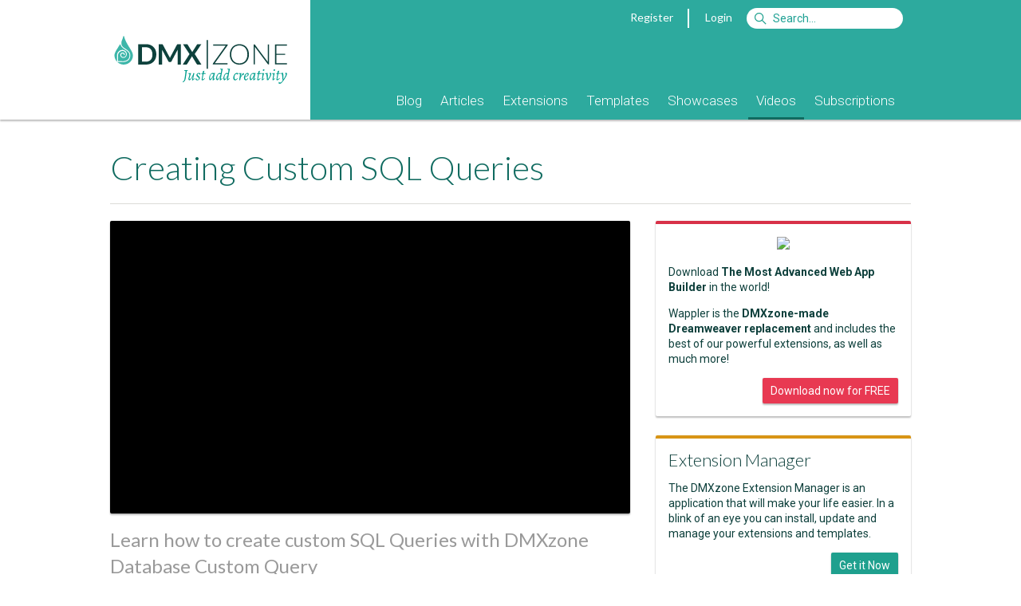

--- FILE ---
content_type: text/html; Charset=utf-8
request_url: https://www.dmxzone.com/go/33437/creating-custom-sql-queries?utm_source=Organize+Your+Trip+Demo+with+Google+Maps+Drawing+Add-on&utm_medium=Sidebar&utm_content=Latest+Videos&utm_campaign=Creating+Custom+SQL+Queries
body_size: 8442
content:
<!DOCTYPE html> <html lang="en"> <head> <meta charset="utf-8"> <base href="https://www.dmxzone.com/"> <link rel="dns-prefetch" href="//js.stripe.com" /> <link rel="dns-prefetch" href="//fonts.googleapis.com" /> <link rel="dns-prefetch" href="//image.providesupport.com" /> <link rel="dns-prefetch" href="//www.google-analytics.com" /> <title>Creating Custom SQL Queries - Videos - DMXzone.COM</title> <meta name="viewport" content="width=device-width, initial-scale=1">    <meta name="keywords" content="Dreamweaver MX, Dreamweaver CS3, Adobe Dreamweaver, DMXzone, CSS, ultradev, flash, dreamweaver mx, fireworks mx, macromedia mx, tutorials, extensions, swf, mxp, mxi, developers, asp, jsp, cf, cold fusion, mac, javascript, .net, aspx, dotnet">   <meta name="description" content="In this tutorial we will show you how to write your own custom SQL queries in Dreamweaver, using the DMXzone Database Custom Query.">  <meta name="robots" content="noodp">   <meta property="og:title" content="Creating Custom SQL Queries">   <meta property="og:type" content="article"> <meta property="og:image" content="https://i3.ytimg.com/vi/h4dBb-XdoMo/mqdefault.jpg">   <meta property="og:url" content="https://www.dmxzone.com/go/33437/creating-custom-sql-queries/">   <meta property="og:description" content="In this tutorial we will show you how to write your own custom SQL queries in Dreamweaver, using the DMXzone Database Custom Query."> <meta property="og:site_name" content="DMXzone">  <meta property="fb:page_id" content="266340160226"> <meta property="fb:admins" content="100000218258462,1342776344">  <link rel="canonical" href="https://www.dmxzone.com/go/33437/creating-custom-sql-queries/"> <link href="/rss/75" rel="alternate" type="application/rss+xml" title="RSS 2.0"> <link href="/feed/75" rel="alternate" type="application/atom+xml" title="Atom 1.0"> <link rel="shortcut icon" type="image/x-icon" href="/favicon.ico"> <link rel="icon" type="image/x-icon" href="/favicon.ico"> <link href='//fonts.googleapis.com/css?family=Alegreya:400italic,700italic,400,700' rel='stylesheet' type='text/css'> <link href='//fonts.googleapis.com/css?family=Roboto:400,400italic,700,700italic,500,500italic,300,300italic' rel='stylesheet' type='text/css'> <link href='//fonts.googleapis.com/css?family=Lato:300,400,700,300italic,400italic,700italic' rel='stylesheet' type='text/css'> <link rel="stylesheet" href="/dmx/widgets/Lightbox/styles/default/style.css" /> <link rel="stylesheet" href="styles/stylesheet.css?20170606">   <link rel="manifest" href="/manifest.json"> <script src="https://cdn.onesignal.com/sdks/OneSignalSDK.js" async></script> <script> var OneSignal = window.OneSignal || []; OneSignal.push(["init", { appId: "861e814c-64ba-423c-a612-1fc4df0e7ef6", autoRegister: false, notifyButton: { enable: true, position: 'bottom-left' } }]); </script> <script src="javascript/jquery-1.11.3.min.js"></script> <script type="text/javascript"> var BASE_URL = '/';  var USER_EMAIL = ''; var STRIPE_USER = ''; var STRIPE_PUBLIC_KEY = 'pk_live_gD6wskEEIuG9Y7AFGjST6dfw';  </script> <script> var _gaq = _gaq || [];  _gaq.push( ['_setAccount', 'UA-1832653-1'], ['_setDomainName', 'www.dmxzone.com'], ['_setCustomVar', 1, 'Login', 'false', 3], ['_setCustomVar', 2, 'Section', 'Videos', 3], ['_setCustomVar', 3, 'DiscountCode', '', 3], ['_setCustomVar', 4, 'CartItems', '0', 3], ['_setCustomVar', 5, 'CartTotal', 'USD 0', 3], ['_trackPageview'] );  </script> <!--Start of Tawk.to Script--> <script type="text/javascript"> var Tawk_API=Tawk_API||{}, Tawk_LoadStart=new Date();  Tawk_API.onLoad = function(){ Tawk_API.setAttributes({  'in-cart': 'Nothing'  }, function(error){}); };  (function(){ var s1=document.createElement("script"),s0=document.getElementsByTagName("script")[0]; s1.async=true; s1.src='https://embed.tawk.to/56dd4e2cba96cf5d2cafc9af/default'; s1.charset='UTF-8'; s1.setAttribute('crossorigin','*'); s0.parentNode.insertBefore(s1,s0); })(); </script> <!--End of Tawk.to Script--> </head>  <body class="page-showdetail"> <div id="fb-root"></div>      <form id="currencyChanger" style="display:none;" method="post"> <input name="currency" value="1"> </form>  <div class="header"> <div class="mobile"> <div class="header"> <div class="header-title"> <a href="javascript:void(0);" onclick="$('.header-popup:not(#header-nav)').hide();" data-toggle="#header-nav"><i class="fa fa-bars"></i></a> <a href="/"><b>DMX</b>|ZONE</a>  <a class="pull-right" href="javascript:void(0);" onclick="$('.header-popup:not(#header-search)').hide();" data-toggle="#header-search"><i class="fa fa-search"></i></a>  <a class="pull-right" href="#" onclick="$.dmxPopup.open('https://www.dmxzone.com/popup/login.asp', { title: 'Login' });"><i class="fa fa-user"></i></a>   </div> <ul id="header-nav" class="header-nav header-popup">   <li><a href="/9">Blog</a> <!--  --> </li>  <li><a href="/2">Articles</a> <!--  <ul>  <li><a href="/2">Manuals</a></li>  <li><a href="/2">Premium Content</a></li>  <li><a href="/2">Reviews</a></li>  <li><a href="/2">FAQs</a></li>  <li><a href="/2">e-Magazines</a></li>  <li><a href="/2">e-Books</a></li>  <li><a href="/2">Books</a></li>  </ul>  --> </li>  <li><a href="/3">Extensions</a> <!--  --> </li>  <li><a href="/66">Templates</a> <!--  --> </li>  <li><a href="/76">Showcases</a> <!--  --> </li>  <li><a href="/75">Videos</a> <!--  --> </li>  <li><a href="/77">Subscriptions</a> <!--  --> </li>  </ul> <form id="header-search" class="header-login header-popup" action="/search.asp" method="get"> <ul> <li> <input type="text" name="searchString" placeholder="Search"> <input type="hidden" name="action" value="Search"> <input type="hidden" name="STypeId" value="75"> </li> <li> <button type="submit" class="btn btn-primary">Search</button> </li> </ul> </form>   <ul id="header-filter" class="header-filter header-popup"> <li> <a href="/75/videos">All Categories</a> </li>  <li> <a class="color-design" href="/75-1080/design"> <span class="badge pull-right">61</span> <span class="cat-icon icon-design"></span> Design </a> </li>  <li> <a class="color-photo-and-video" href="/75-1081/photo-and-video"> <span class="badge pull-right">13</span> <span class="cat-icon icon-photo-and-video"></span> Photo & Video </a> </li>  <li> <a class="color-interactivity" href="/75-1082/interactivity"> <span class="badge pull-right">106</span> <span class="cat-icon icon-interactivity"></span> Interactivity </a> </li>  <li> <a class="color-databases" href="/75-1083/databases"> <span class="badge pull-right">131</span> <span class="cat-icon icon-databases"></span> Databases </a> </li>  <li> <a class="color-file-management" href="/75-1084/file-management"> <span class="badge pull-right">28</span> <span class="cat-icon icon-file-management"></span> File Management </a> </li>  <li> <a class="color-productivity" href="/75-1085/productivity"> <span class="badge pull-right">30</span> <span class="cat-icon icon-productivity"></span> Productivity </a> </li>  </ul>  </div> </div> <div class="container desktop"> <div class="col-1-4"> <a href="/"><div class="logo"></div></a> </div> <div class="col-3-4"> <div class="topnav">   <a href="#" onclick="$.dmxPopup.open('https://www.dmxzone.com/popup/register.asp', { title: 'Register' });">Register</a> <span class="vertical-separator"></span> <a href="#" onclick="$.dmxPopup.open('https://www.dmxzone.com/popup/login.asp', { title: 'Login' });">Login</a>  <form style="display:inline" action="/search.asp"> <input id="siteSearch" name="searchString" type="search" class="search" accesskey="s" placeholder="Search&hellip;"> <input type="hidden" name="STypeId" value="75" id="typeId"/> <input type="hidden" value="Search" name="action"/> </form> </div>  <div class="mainnav"> <ul>    <li class=""> <a href="/9/blog">Blog</a>  </li>    <li class="subnav"> <a href="/2/articles">Articles</a>  <ul>  <li> <a href="/78/manuals">Manuals</a> </li>  <li> <a href="/28/premium-content">Premium Content</a> </li>  <li> <a href="/67/reviews">Reviews</a> </li>  <li> <a href="/7/faqs">FAQs</a> </li>  <li> <a href="/51/e-magazines">e-Magazines</a> </li>  <li> <a href="/33/e-books">e-Books</a> </li>  <li> <a href="/5/books">Books</a> </li>  </ul>  </li>    <li class=""> <a href="/3/extensions">Extensions</a>  </li>    <li class=""> <a href="/66/templates">Templates</a>  </li>    <li class=""> <a href="/76/showcases">Showcases</a>  </li>    <li class=" active"> <a href="/75/videos">Videos</a>  </li>    <li class=""> <a href="/77/subscriptions">Subscriptions</a>  </li>  </ul> </div> </div> </div> </div> <div class="gutter"></div> <div class="main"> <div class="container DMXzone videos"> 

<div id="center">
	
	
	
	<div id="content">

          <h1> Creating Custom SQL Queries   </h1>  <div class="player card" style="padding:0;">  <div data-video-id="h4dBb-XdoMo" data-type="youtube"></div> <div class="player-title">Creating Custom SQL Queries</div> </div>  <h2 class="tagline"> Learn how to create custom SQL Queries with DMXzone Database Custom Query </h2>   <div class="item"> <p>In this tutorial we will show you how to write your own custom SQL queries in Dreamweaver, using the DMXzone Database Custom Query.<br /></p>  </div>      <link rel="stylesheet" href="https://cdn.plyr.io/1.3.6/plyr.css"> <script src="https://cdn.plyr.io/1.3.6/plyr.js"></script> <script> plyr.setup({ controls: ['rewind', 'play', 'current-time', 'duration', 'mute', 'volume', 'fullscreen'], tooltips: true, onSetup: function() { var self = this; var baseUrl = window.location.href.replace(window.location.hash, ''); setTimeout(function() { $(self.media).parent().find('use').each(function() { var href = $(this).attr('xlink:href'); if (href.indexOf('#') === 0) { $(this).attr('xlink:href', baseUrl + $(this).attr('xlink:href')); } }); }, 1000); } }); $('.clickable.list-thumb').on('click', function() { $('.player-title').text($(this).data('title')); var plyr = $('.player')[0].plyr; plyr.source($(this).data('id')); plyr.play(); }); $('.playlist-item').each(function() { var src = $(this).data('src'); if (localStorage.getItem(src)) { $(this).addClass('playlist-viewed'); } $(this).on('click', function() { var plyr = $('.player')[0].plyr; plyr.poster(''); plyr.source(src); plyr.play(); $('.player-title').text($(this).data('title')); }); }); $('.locked-item').on('click', function() { var plyr = $('.player')[0].plyr; plyr.poster('Styles/img/bg/green.jpg'); plyr.source(''); }); (function(d, u){ var a = new XMLHttpRequest(), b = d.body; if("withCredentials" in a) { a.open("GET", u, true); a.send(); a.onload = function(){ var c = d.createElement("div"); c.setAttribute("hidden", ""); c.innerHTML = a.responseText; b.insertBefore(c, b.childNodes[0]); } } })(document, "https://cdn.plyr.io/1.3.6/sprite.svg"); </script>     <!--<div class="item">--> <div id="extensions-covered" class="item subarticle"> <!--<div class="pull-right"><a href="javascript:void(0);" onclick="$.scrollTo(0);">Back to Top</a></div>--> <h2>Extensions Covered</h2> <div class="article-body" style="padding: 0;">    <div class="gallery-view">  <div data-reveal-group="relations9" class="column column-50"> <div class="item clickable" onclick="document.location='/go/33435/dmxzone-database-custom-query';" style="margin:0;"> <div class="article border-color-databases" style="border-top: 4px solid;"> <div class="article-body"> <h4 style="white-space:nowrap;height:22px;text-overflow:ellipsis;overflow:hidden;display:block;"><a href="/go/33435/dmxzone-database-custom-query">DMXzone Database Custom Query</a></h4> <div class="gray" style="white-space:nowrap;height:20px;text-overflow:ellipsis;overflow:hidden;display:block;">Create advanced, complex custom SQL queries with ease</div> </div> </div> </div> </div>  </div> </div> </div> <!--</div>-->        <div id="comments"> <div class="subarticle"> <h2>Comments</h2> <div class="item article-body clearfix">  <p>Be the first to write a comment</p>  </div>  <p><b>You must me logged in to write a comment.</b></p>  </div> </div>  
	</div>
</div>

<aside class="right cat1083">                 <div class="item card border-color-red clearfix" style="border-top: 4px solid;"> <p style="margin-top: 0; text-align: center;"><img src="/downloads/IdImages/wappdwnl1.png"></p> <p>Download <b>The Most Advanced Web App Builder</b> in the world!</p> <p>Wappler is the <b>DMXzone-made Dreamweaver replacement</b> and includes the best of our powerful extensions, as well as much more!</p> <a class="btn btn-small btn-red pull-right" href="https://wappler.io">Download now for FREE</a> </div> <div class="item card border-color-gold clearfix" style="border-top: 4px solid;"> <h4 style="border: none; padding: 0;">Extension Manager</h4> <p>The DMXzone Extension Manager is an application that will make your life easier. In a blink of an eye you can install, update and manage your extensions and templates.</p> <a class="btn btn-small btn-green pull-right" href="/go/22670/dmxzone-extension-manager-for-dreamweaver">Get it Now</a> </div> <div class="item"> <h4><a href="https://blog.wappler.io" style="color: inherit;">Latest Wappler News</a></h4> <ul id="wapplerNews" class="list"></ul> <script> $.getJSON('https://blog.wappler.io/wp-json/wp/v2/posts').then(function(data) { for (var i = 0; i < 8; i++) { $('#wapplerNews').append('<li class="clickable" onclick="gotoUrl(\'' + data[i].link + '\')" style="padding: 8px;"><a href="' + data[i].link + '">' + data[i].title.rendered + '</a><small class="nowrap">' + data[i].excerpt.rendered.replace(/<\/?p>/gi, '') + '</small></li>'); } }); </script> </div>       </aside> </div> </div> <div class="footer"> <div class="container"> <div class="col-1-1"> <div class="social">   <a href="http://www.facebook.com/DMXzone" onclick="_gaq.push(['_trackEvent', 'Social', 'Facebook']);" target="_blank" title="Follow us on Facebook"><i class="icon fa fa-facebook-square"></i></a> <!--<a href="http://www.linkedin.com/company/dmxzone" onclick="_gaq.push(['_trackEvent', 'Social', 'LinkedIn']);" target="_blank" title="Follow us on LinkedIn"><i class="icon fa fa-linkedin-square"></i></a>--> <!--<a href="http://plus.google.com/100646576435376976638" onclick="_gaq.push(['_trackEvent', 'Social', 'Google+']);" target="_blank" title="Follow us on Google+"><i class="icon fa fa-google-plus-square"></i></a>--> <a href="http://www.youtube.com/user/DMXzone" onclick="_gaq.push(['_trackEvent', 'Social', 'YouTube']);" target="_blank" title="DMXzone at YouTube"><i class="icon fa fa-youtube-square"></i></a>  <a href="http://twitter.com/dmxzone" onclick="_gaq.push(['_trackEvent', 'Social', 'Twitter']);" target="_blank" title="Follow us on twitter"><i class="icon fa fa-twitter-square"></i></a> <a href="/feed/75" onclick="_gaq.push(['_trackEvent', 'Social', 'RSS']);" target="_blank" title="Subscribe to the RSS feed"><i class="icon fa fa-rss-square"></i></a> </div> <div class="settings"> Currency: <a href="#" onclick="changeCurrency(2);return false;"><i class="icon fa fa-eur"></i></a> <a class="current" href="#" onclick="changeCurrency(1);return false;"><i class="icon fa fa-usd"></i></a> <a href="#" onclick="changeCurrency(3);return false;"><i class="icon fa fa-gbp"></i></a> </div>  <div class="inner"> <div> <div class="col-1-4"> <b>Company Info</b> <ul> <li><a href="/24/about-us/">About Us</a></li> <li><a href="/24/about-us/">Contact Us</a></li> <li><a href="/24/about-us/">Advertising</a></li> <li><a href="/23/our-sponsors/">Sponsors</a></li> <li><a href="/29/our-writers/">Writers</a></li> <li><a href="/64/hall-of-fame/">Hall Of Fame</a></li> </ul> </div> <div class="col-1-4"> <b>Payment &amp; Pricing</b> <ul> <li><a href="/74/payment-and-pricing/">Payment Methods</a></li> <li><a href="/74/payment-and-pricing/#VAT_Tax">VAT / Tax</a></li> <li><a href="/74/payment-and-pricing/#VolumePricing">Volume Pricing</a></li> <li><a href="/74/payment-and-pricing/#VolumePricing">Discount Codes</a></li> <li><a href="/74/payment-and-pricing/#Subscriptions">Subscriptions</a></li> </ul> </div> <div class="col-1-4"> <b>Legal Notices</b> <ul> <li><a href="/68/terms-of-use/">Terms &amp; Conditions</a></li> <!--<li><a href="/70/membership/">Membership Terms</a></li>--> <li><a href="/73/subscription-terms/">Subscription Terms</a></li> <li><a href="/69/privacy-policy/">Privacy Policy</a></li> <li><a href="/72/refund-conditions/">Refund Policy</a></li> <li><a href="/71/licenses/">Licenses</a></li> </ul> </div> <div class="col-1-4"> <b>Guides</b> <ul> <li><a href="/go/20115/using-the-dmxzone-shopping-cart/">Using The Shopping Cart</a></li> <li><a href="/go/20121/navigating-through-the-new-dmxzone-profile/">Navigating The Profile Page</a></li> <li><a href="/go/18645/getting-the-best-dmxzone-support/">Getting The Best Support</a></li> <li><a href="/go/19581/using-dmxzone-new-extensions-forums/">Using The Support Forums</a></li> <li><a href="/go/4668/where-do-i-find-my-serial-number/">Where Do I Find My Serial</a></li> <li><a href="/go/4671/how-to-install-extensions-from-dmxzone/">How To Install An Extension</a></li> </ul> </div> </div> <center> Copyright &copy; 2001-2026 <a href="http://www.dynamiczones.com">Dynamic Zones International B.V.</a>, All Rights Reserved. </center> </div> </div> </div> </div> <script src="javascript/scrollreveal.min.js"></script> <script> window.sr = ScrollReveal({ ducation: 1000 }); sr.reveal('[data-reveal]'); var srg = {}; $('[data-reveal-group]').each(function(i, e) { var g = $(e).data('revealGroup'); if (!srg[g]) { sr.reveal('[data-reveal-group="' + g + '"]', 50); srg[g] = 1; } }); </script> <script src="javascript/widgets.min.js"></script> <script type="text/javascript" src="/dmx/dmx.core.js"></script> <script type="text/javascript" src="/dmx/widgets/Lightbox/dmx.lightbox.js"></script>   <script src="javascript/protocolcheck.js"></script> <script type="text/javascript"> $('#history').append('<button class="btn btn-small">See full history</button>').find('h3:not(:first), ul:not(:first)').hide(); $('#history button').on('click', function() { $('#history').find('h3, ul').slideDown(); $(this).hide(); }); function Set_Cookie( name, value, expires, path, domain, secure ) { var today = new Date(); today.setTime( today.getTime() ); if (!path) { path = '/'; } if ( expires ) { expires = expires * 1000 * 60 * 60 * 24; } var expires_date = new Date( today.getTime() + (expires) ); document.cookie = name + "=" +escape( value ) + ( expires ? ";expires=" + expires_date.toGMTString() : "" ) + ( path ? ";path=" + path : "" ) + ( domain ? ";domain=" + domain : "" ) + ( secure ? ";secure" : "" ); } var currentPage = 1, totalPages = 0, loadingPage = false; function loadMore() { loadingPage = true; $.get('/ajax_index_page.asp', { typeId: 75, catId: 1083, show: '', filter: '', archive: '', page: ++currentPage }, function(data) { $newData = $(data); $('.extensions-index').append($newData); loadingPage = false; if (currentPage >= totalPages) $('.load-more').hide(); sr.sync(); }); } var relationPages = {}; function loadRelationPage(id) { relationPages[id] = (relationPages[id] || 1) + 1; var $button = $('.relation_' + id + '_load'); var $loader = $('<i class="fa fa-spinner fa-spin"></i>'); $button.prop('disabled', true).append($loader); $.get(BASE_URL + 'ajax_relation_page.asp', { id: id, newsId: 33437, page: relationPages[id] }).done(function(html, status, xhr) { if (html == '') { $button.hide(); return; } $('#relation_' + id).append(html); if (xhr.getResponseHeader('last')) { $button.hide(); } }).always(function() { $loader.remove(); $button.prop('disabled', false); sr.sync(); }); } function subscribe(id) { var loc = document.location; if (loc.search.indexOf('subscribe=' + id) > 0) { $.dmxPopup.open('https://www.dmxzone.com/popup/subscribe.asp?subscribe=', { title: 'Subscribe' }); } else { var qs = loc.search.replace(/[&\?]subscribe=[^&]*/, ''); loc.href = 'https://' + loc.hostname + loc.pathname + (qs ? qs + '&subscribe=' + id : '?subscribe=' + id); } } function checkout(id) { var loc = document.location; if (loc.search.indexOf('checkout=' + id) > 0) { $.dmxPopup.open('https://www.dmxzone.com/popup/checkout.asp?checkout=', { title: 'Checkout' }); } else { var qs = loc.search.replace(/[&\?]checkout=[^&]*/, ''); loc.href = 'https://' + loc.hostname + loc.pathname + (qs ? qs + '&checkout=' + id : '?checkout=' + id); } } ajaxPage = 1; ajaxArchive = ''; ajaxPageCatId = '1083'; ajaxPageShow = ''; ajaxPageFilter = ''; ajaxPageSort = ''; ajaxPagePeriod = ''; function ajaxPageUpdate(target) { if (ajaxPageSort == 'sales') { ajaxPagePeriod = '1'; } if (ajaxPageSort == 'downloads') { ajaxPagePeriod = '2'; } $(target).css('opacity', .7); $.get('/ajax_index_page.asp', { typeId: 75, archive: ajaxArchive, catId: ajaxPageCatId, show: ajaxPageShow, filter: ajaxPageFilter, sort: ajaxPageSort, period: ajaxPagePeriod, page: ajaxPage }, function(data) { if (window.history && history.pushState) { history.pushState({}, '', location.href.replace(location.search, '') + '?catId=' + encodeURIComponent(ajaxPageCatId) + '&show=' + encodeURIComponent(ajaxPageShow) + '&filter=' + encodeURIComponent(ajaxPageFilter) + '&sort=' + encodeURIComponent(ajaxPageSort) + '&period=' + encodeURIComponent(ajaxPagePeriod) ); } if (ajaxPage > 1) { $(target).append(data).css('opacity', 1); } else { $(target).html(data).css('opacity', 1); } sr.sync(); }); } (function($) { $('a[href^="dmxextension:"]').click(function(event) { event.preventDefault(); if (/^((?!chrome|android).)*safari/i.test(navigator.userAgent)) { if (confirm('You need to have DMXzone Extension Manager installed to continue')) { document.location = $(this).attr("href") } } else { window.protocolCheck($(this).attr("href"), function() { $.dmxPopup.open('https://www.dmxzone.com/popup/dem.asp', { title: 'Extension Manager' }); }); } });     $('a[href^="#"]').on('click', function(e) { e.preventDefault(); if ($(this).attr('href') != '#') { document.location.hash = $(this).attr('href'); } }); $('[data-ajax-load]').on('click', function(e) { e.preventDefault(); var self = this; var target = $(this).data('ajaxLoad'); $.get('/ajax_index_page.asp', { typeId: 75, catId: 1083, archive: '', show: '', filter: '', sort: '', period: '', page: ++currentPage }, function(data) { $(data).appendTo(target); if (currentPage >= totalPages) $(self).hide(); sr.sync(); }); }); })(jQuery); </script>  <script async src='//www.google-analytics.com/ga.js' type='text/javascript'></script>  
</body>
</html>

--- FILE ---
content_type: text/css
request_url: https://cdn.plyr.io/1.3.6/plyr.css
body_size: 1686
content:
.player-captions,.player-controls,.player-controls .player-time{-moz-osx-font-smoothing:grayscale;-webkit-font-smoothing:antialiased}.player-controls button:focus,.player-progress-seek[type=range]:focus,.player-volume[type=range]:focus{outline:0}@-webkit-keyframes progress{to{background-position:40px 0}}@keyframes progress{to{background-position:40px 0}}.sr-only{position:absolute!important;clip:rect(1px,1px,1px,1px);padding:0!important;border:0!important;height:1px!important;width:1px!important;overflow:hidden}.player,.player-video-wrapper{position:relative}.player{max-width:100%;min-width:290px}.player,.player *,.player ::after,.player ::before{box-sizing:border-box}.player audio,.player video{width:100%;height:auto;vertical-align:middle}.player-video-embed{padding-bottom:56.25%;height:0}.player-video-embed iframe{position:absolute;top:0;left:0;width:100%;height:100%;border:0}.player-captions{display:none;position:absolute;bottom:0;left:0;width:100%;padding:20px 20px 30px;color:#fff;font-size:20px;text-align:center}.player-captions span{border-radius:2px;padding:3px 10px;background:rgba(0,0,0,.9)}.player-captions span:empty{display:none}@media (min-width:768px){.player-captions{font-size:24px}}.player.captions-active .player-captions{display:block}.player.fullscreen-active .player-captions{font-size:32px}.player-controls{zoom:1;position:relative;padding:10px;background:#fff;line-height:1;text-align:center;box-shadow:0 1px 1px rgba(52,63,74,.2)}.player-controls:after,.player-controls:before{content:"";display:table}.player-controls:after{clear:both}.player-controls-right{display:block;margin:10px auto 0}@media (min-width:560px){.player-controls-left{float:left}.player-controls-right{float:right;margin-top:0}}.player-controls button{display:inline-block;vertical-align:middle;margin:0 2px;padding:5px 10px;overflow:hidden;border:0;background:0 0;border-radius:3px;cursor:pointer;color:#6B7D86;transition:background .3s ease,color .3s ease,opacity .3s ease}.player-controls button svg{width:18px;height:18px;display:block;fill:currentColor;transition:fill .3s ease}.player-controls button.tab-focus,.player-controls button:hover{background:#3498DB;color:#fff}.player-controls .icon-captions-on,.player-controls .icon-exit-fullscreen,.player-controls .icon-muted{display:none}.player-controls .player-time{display:inline-block;vertical-align:middle;margin-left:10px;color:#6B7D86;font-weight:600;font-size:14px}.player-controls .player-time+.player-time{display:none}@media (min-width:560px){.player-controls .player-time+.player-time{display:inline-block}}.player-controls .player-time+.player-time::before{content:'\2044';margin-right:10px}.player-tooltip{position:absolute;z-index:2;bottom:100%;margin-bottom:10px;padding:10px 15px;opacity:0;background:#fff;border:1px solid #D6DADD;border-radius:3px;color:#6B7D86;font-size:14px;line-height:1.5;font-weight:600;-webkit-transform:translate(-50%,30px) scale(0);transform:translate(-50%,30px) scale(0);-webkit-transform-origin:50% 100%;transform-origin:50% 100%;transition:opacity .2s .1s ease,-webkit-transform .2s .1s ease;transition:transform .2s .1s ease,opacity .2s .1s ease;transition:transform .2s .1s ease,opacity .2s .1s ease,-webkit-transform .2s .1s ease}.player-tooltip::after{content:'';position:absolute;z-index:1;top:100%;left:50%;display:block;width:10px;height:10px;background:#fff;-webkit-transform:translate(-50%,-50%) rotate(45deg) translateY(1px);transform:translate(-50%,-50%) rotate(45deg) translateY(1px);border:1px solid #D6DADD;border-width:0 1px 1px 0}.player button.tab-focus:focus .player-tooltip,.player button:hover .player-tooltip{opacity:1;-webkit-transform:translate(-50%,0) scale(1);transform:translate(-50%,0) scale(1)}.player button:hover .player-tooltip{z-index:3}.player-progress{position:absolute;bottom:100%;left:0;right:0;width:100%;height:10px;background:rgba(86,93,100,.2)}.player-progress-buffer[value],.player-progress-played[value],.player-progress-seek[type=range]{position:absolute;left:0;top:0;width:100%;height:10px;margin:0;padding:0;vertical-align:top;-webkit-appearance:none;-moz-appearance:none;border:none;background:0 0}.player-progress-buffer[value]::-webkit-progress-bar,.player-progress-played[value]::-webkit-progress-bar{background:0 0}.player-progress-buffer[value]::-webkit-progress-value,.player-progress-played[value]::-webkit-progress-value{background:currentColor}.player-progress-buffer[value]::-moz-progress-bar,.player-progress-played[value]::-moz-progress-bar{background:currentColor}.player-progress-played[value]{z-index:2;color:#3498DB}.player-progress-buffer[value]{color:rgba(86,93,100,.25)}.player-progress-seek[type=range]{z-index:4;cursor:pointer;outline:0}.player-progress-seek[type=range]::-webkit-slider-runnable-track{background:0 0;border:0}.player-progress-seek[type=range]::-webkit-slider-thumb{-webkit-appearance:none;background:0 0;border:0;width:20px;height:10px}.player-progress-seek[type=range]::-moz-range-track{background:0 0;border:0}.player-progress-seek[type=range]::-moz-range-thumb{-moz-appearance:none;background:0 0;border:0;width:20px;height:10px}.player-progress-seek[type=range]::-ms-track{color:transparent;background:0 0;border:0}.player-progress-seek[type=range]::-ms-fill-lower,.player-progress-seek[type=range]::-ms-fill-upper{background:0 0;border:0}.player-progress-seek[type=range]::-ms-thumb{background:0 0;border:0;width:20px;height:10px}.player-progress-seek[type=range]::-moz-focus-outer{border:0}.player.loading .player-progress-buffer{-webkit-animation:progress 1s linear infinite;animation:progress 1s linear infinite;background-size:40px 40px;background-repeat:repeat-x;background-color:rgba(86,93,100,.25);background-image:linear-gradient(-45deg,rgba(0,0,0,.15) 25%,transparent 25%,transparent 50%,rgba(0,0,0,.15) 50%,rgba(0,0,0,.15) 75%,transparent 75%,transparent);color:transparent}.player-controls [data-player=pause],.player.playing .player-controls [data-player=play]{display:none}.player.playing .player-controls [data-player=pause]{display:inline-block}.player-volume[type=range]{display:inline-block;vertical-align:middle;-webkit-appearance:none;-moz-appearance:none;width:100px;margin:0 10px 0 0;padding:0;cursor:pointer;background:0 0;border:none}.player-volume[type=range]::-webkit-slider-runnable-track{height:6px;background:#e6e6e6;border:0;border-radius:3px}.player-volume[type=range]::-webkit-slider-thumb{-webkit-appearance:none;margin-top:-3px;height:12px;width:12px;background:#6B7D86;border:0;border-radius:6px;transition:background .3s ease;cursor:ew-resize}.player-volume[type=range]::-moz-range-track{height:6px;background:#e6e6e6;border:0;border-radius:3px}.player-volume[type=range]::-moz-range-thumb{height:12px;width:12px;background:#6B7D86;border:0;border-radius:6px;transition:background .3s ease;cursor:ew-resize}.player-volume[type=range]::-ms-track{height:6px;background:0 0;border-color:transparent;border-width:3px 0;color:transparent}.player-volume[type=range]::-ms-fill-lower,.player-volume[type=range]::-ms-fill-upper{height:6px;background:#e6e6e6;border:0;border-radius:3px}.player-volume[type=range]::-ms-thumb{height:12px;width:12px;background:#6B7D86;border:0;border-radius:6px;transition:background .3s ease;cursor:ew-resize}.player-volume[type=range]:focus::-webkit-slider-thumb{background:#3498DB}.player-volume[type=range]:focus::-moz-range-thumb{background:#3498DB}.player-volume[type=range]:focus::-ms-thumb{background:#3498DB}.player-audio.ios .player-controls-right,.player.ios .player-volume,.player.ios [data-player=mute]{display:none}.player-audio.ios .player-controls-left{float:none}.player-audio .player-controls{padding-top:20px}.player-audio .player-progress{bottom:auto;top:0;background:#D6DADD}.player-fullscreen,.player.fullscreen-active{position:fixed;top:0;left:0;right:0;bottom:0;height:100%;width:100%;z-index:10000000;background:#000}.player-fullscreen video,.player.fullscreen-active video{height:100%}.player-fullscreen .player-video-wrapper,.player.fullscreen-active .player-video-wrapper{height:100%;width:100%}.player-fullscreen .player-controls,.player.fullscreen-active .player-controls{position:absolute;bottom:0;left:0;right:0}.player-fullscreen.fullscreen-hide-controls.playing .player-controls,.player.fullscreen-active.fullscreen-hide-controls.playing .player-controls{-webkit-transform:translateY(100%) translateY(5px);transform:translateY(100%) translateY(5px);transition:-webkit-transform .3s .2s ease;transition:transform .3s .2s ease;transition:transform .3s .2s ease,-webkit-transform .3s .2s ease}.player-fullscreen.fullscreen-hide-controls.playing.player-hover .player-controls,.player.fullscreen-active.fullscreen-hide-controls.playing.player-hover .player-controls{-webkit-transform:translateY(0);transform:translateY(0)}.player-fullscreen.fullscreen-hide-controls.playing .player-captions,.player.fullscreen-active.fullscreen-hide-controls.playing .player-captions{bottom:5px;transition:bottom .3s .2s ease}.player-fullscreen .player-captions,.player-fullscreen.fullscreen-hide-controls.playing.player-hover .player-captions,.player.fullscreen-active .player-captions,.player.fullscreen-active.fullscreen-hide-controls.playing.player-hover .player-captions{top:auto;bottom:90px}@media (min-width:560px){.player-fullscreen .player-captions,.player-fullscreen.fullscreen-hide-controls.playing.player-hover .player-captions,.player.fullscreen-active .player-captions,.player.fullscreen-active.fullscreen-hide-controls.playing.player-hover .player-captions{bottom:60px}}.player.captions-active .player-controls .icon-captions-on,.player.fullscreen-active .icon-exit-fullscreen,.player.muted .player-controls .icon-muted{display:block}.player [data-player=captions],.player [data-player=fullscreen],.player.captions-active .player-controls .icon-captions-on+svg,.player.fullscreen-active .icon-exit-fullscreen+svg,.player.muted .player-controls .icon-muted+svg{display:none}.player.captions-enabled [data-player=captions],.player.fullscreen-enabled [data-player=fullscreen]{display:inline-block}

--- FILE ---
content_type: application/javascript
request_url: https://www.dmxzone.com/dmx/dmx.core.js
body_size: 2535
content:
/*!
 * DMXzone Lightbox
 *
 * @file dmx.core.js
 *
 * version 2.0.0
 * Copyright (c) 2009-2015, DMXzone.com
 */
(function(){var b={};var c=true;var a={};b.DOM_READY=false;b.DOC_READY=false;b.setStrictMode=function(f){c=f===false?false:true;b.setStrictMode=function(){}};jQuery(function(){window.DMX.setStrictMode(true);var f=jQuery("#dmxCoreJS").attr("src");f=b.toAbsolutePath(f);a[f]=1;b.DOM_READY=true});jQuery(window).load(function(){b.DOC_READY=true});b.IE=(function(){var h,f=3,i=document.createElement("div"),g=i.getElementsByTagName("i");while(i.innerHTML="<!--[if gt IE "+(++f)+"]><i></i><![endif]-->",g[0]){}return f>4?f:h}());b.Observer=function(){var h={};var f=function(j){var l=[];j=String(j).toLowerCase();j=j.replace(/^[\s,]+/,"").replace(/[\s,]+$/,"");j=j.split(/\b[\s*,]+\b/g);for(var k=0;k<j.length;k++){var n={};var m=/^(\w+)\.(.+)/i.exec(j[k]);if(m&&m[2]){n.type=m[1].toLowerCase();n.namespace=m[2].toLowerCase()}else{n.type=j[k].toLowerCase();n.namespace="global"}n.fullName=n.type+"."+n.namespace;l.push(n)}return l};var g=function(j){var i=[];if(h[j.namespace]){i=i.concat(h[j.namespace])}if(j.namespace=="global"){for(var l in h){if(l=="global"){continue}for(var k in h[l]){if(k==j.type){i=i.concat(h[l][k])}}}}return i};this.add=function(n,m,q,k){var r=f(m);for(var o=0;o<r.length;o++){var l=r[o];if(!h[l.namespace]){h[l.namespace]={}}if(!h[l.namespace][l.type]){h[l.namespace][l.type]=[]}var j=jQuery.extend({},l);j.target=n;if(k){var p=this;j.callback=function(i){q.call(n,i);p.remove(n,j.fullName,arguments.callee)}}else{j.callback=q}h[l.namespace][j.type].push(j)}r=null};this.releaseEvents=function(j){j=j?String(j).toLowerCase():null;for(var i in h){if(!j||j==i){delete h[i]}}};this.remove=function(n,m,t){var o,r;if(n&&!m){for(r in h){for(var s in h[r]){for(o=0;o<h[r][s].length;o++){if(h[r][s][o].target&&h[r][s][o].target===n){h[r][s].splice(o,1)}}}}}else{var u=f(m);for(o=0;o<u.length;o++){var l=u[o];for(r in h){if(r==l.namespace||l.namespace=="global"){for(var j in h[r]){if(j==l.type){var p=h[r][j];for(var q=0;q<p.length;q++){var k=p[q];if(k.target&&k.target===n){if((t&&k.callback===t)||!t){p.splice(q,1)}}}}}}}}}};this.notify=function(o,n,p){var v=f(n);for(var q=0;q<v.length;q++){var m=v[q];for(var u in h){if(u==m.namespace||m.namespace=="global"){for(var k in h[u]){if(k==m.type){var r=h[u][k];for(var t=0;t<r.length;t++){var l=r[t];if(typeof l.callback=="function"&&l.target&&typeof l.target=="object"){var j=jQuery.extend({},l);if(p&&typeof p=="object"){j=jQuery.extend(j,p)}try{l.callback.call(l.target,j)}catch(s){if(l&&l.callback){this.remove(o,m.fullName,l.callback)}}}}}}}}}};this.listenersList=function(){return jQuery.extend({},h)}};b.QueueManager=function(){var f=[];var g=false;var h=function(){if(f.length>0){g=true;f.shift()();h()}else{g=false}};this.add=function(i){f.push(i);if(!g){h()}}};b.loadStylesheet=function(h,i){var g=jQuery.extend({onload:function(){},onerror:function(){},timeout:10,step:40},i||{});var l=jQuery('link[href*="'+h+'"]');if(l.length>0){g.onload.call(l[0]);return}var j=document.getElementsByTagName("head")[0];var m='<link rel="stylesheet" type="text/css" media="all" href="'+h+'" />';var f=false;var k=false;l=jQuery(m)[0];if(b.IE){l.onreadystatechange=function(){if(/loaded|complete/.test(l.readyState)&&!k){f=true;g[l.styleSheet.rules.length>0?"onload":"onerror"].call(l);return}};l.onerror=function(){k=true;g.onerror.call(l);return};l=j.appendChild(l)}else{if(window.opera){l.onload=function(){if(!k){f=true;g.onload.call(l);return}};l.onerror=function(){k=true;g.onerror.call(l);return};l=j.appendChild(l)}else{l=j.appendChild(l);setTimeout(function(){var n=0;(function(){n+=g.step;try{if(l.sheet&&l.sheet.cssRules){f=true;g.onload.call(l);return}}catch(o){}if(n<g.timeout*1000){setTimeout(arguments.callee,g.step)}})()},g.step)}}setTimeout(function(){if(!f||k){g.onerror.call(l)}},g.timeout*1000)};b.getSiteRoot=function(){var g=jQuery('script[src*="dmx/dmx.core.js"]');if(g.length>0){var h=g.eq(0).attr("src");var f=h.indexOf("dmx/dmx.core.js");if(f!=-1){return h.substring(0,f)}}return""};b.toAbsolutePath=function(h){h=String(h);if(h.indexOf("/dmx/")===0){h=b.getSiteRoot()+h.substr(1)}var g=jQuery('<a href="'+h+'" />');var f=String(g[0].href);g=null;return String(f)};b.basename=function(f){f=String(f);if(f.indexOf("/")==-1){return f}return f.substr(f.lastIndexOf("/")+1)};b.dirname=function(f){f=String(f);if(f.indexOf("/")==-1){return f}return f.substr(0,f.lastIndexOf("/")+1)};b.ready=function(f){jQuery(document).ready(f);return this};b.log=function(){var f=jQuery.makeArray(arguments);if(b.IE){for(var g=0;g<f.length;g++){if(typeof f[g]=="object"&&f[g] instanceof Error){f[g]=f[g].message}}}if(top.console&&top.console.log&&typeof dmxBrowser=="undefined"){if(top.console.firebug){top.console.log.apply(this,f)}else{top.console.log(f.join(", "))}}else{}};(function(){var f=/[\d\w\\\/_\-\.]+/i;b.include=function(h,j){var i=String(h);if(!f.test(i)){b.log("Security violation. The file path "+i+" is invalid.");return}i=i.replace(/^\s*[\\\/]/,this.getSiteRoot());i=jQuery('<a href="'+i+'"/>')[0].href;if((/\.css(\?.*)?$/i).test(i)){d(i,j)}else{if((/\.js(\?.*)?$/i).test(i)){function g(){a[i]=1;if(typeof j=="function"){j()}}if(a[i]){g()}else{if(jQuery('script[src*="'+h+'"]').length>0){g()}else{e(i);g()}}}}return this}})();b.loadFiles=function(j,m){if(typeof j=="string"){j=[j]}else{if(typeof j!="object"||!(j instanceof Array)||j.length===0){b.log("Invalid argumnts for 'DMX.loadFiles()'");return}}var h=[],p=/[\d\w\\\/_\-\.]+/i,l;var q;for(l=0;l<j.length;l++){q={};if(typeof j[l]=="object"){q.src=j[l].src||null;q.callback=j[l].callback||null}else{if(typeof j[l]=="string"){q.src=j[l];q.callback=null}}if(q.src){if(!p.test(q.src)){b.log("Security violation. The file path "+q.src+" is invalid.");continue}q.src=q.src.replace(/^\s*[\\\/]/,this.getSiteRoot());q.src=jQuery('<a href="'+q.src+'"/>')[0].href;if((/\.css(\?.*)?$/i).test(q.src)){q.type="css"}else{if((/\.js(\?.*)?$/i).test(q.src)){q.type="js"}}}if(q.src&&q.type){h[l]=q}}q=null;var n=0;var g=0;if(h.length>0){var k;for(n=0;n<h.length;n++){k=h[n];if(k.type=="css"){d(k.src,f(k,n))}else{e(k.src,f(k,n))}}}function f(i,r){return function(){g++;if(g===h.length){o()}}}function o(){for(var r=0;r<h.length;r++){if(typeof h[r].callback=="function"){h[r].callback()}}h.splice(0,h.lenght);h=[];if(typeof m=="function"){m()}}};function d(f,g){b.loadStylesheet(f,{onload:function(){if(typeof g=="function"){g.call(this)}},onerror:function(){b.log("Error loading "+this.href)}})}function e(f,h){if(!a[f]){var g=+new Date();jQuery.ajax({type:"GET",url:f,dataType:"text",async:typeof h=="function",complete:function(m,n){if(f.indexOf("file://")!==0&&m.status!==0){if(m.status!=200&&m.status!=304){b.log("Error downloading resource: "+f);return}if(c){var k=m.getResponseHeader("Content-Type");var l={"application/javascript":1,"text/javascript":1,"application/json":1,"application/x-json":1,"application/x-javascript":1,"text/x-javascript":1,"text/x-json":1,"text/x-js":1};if(k&&!l[k]){b.log("Invalid resource type for "+f);return}}}var j=document.createElement("script");j.setAttribute("type","text/javascript");try{j.text=m.responseText}catch(i){b.log(i);return}jQuery("head")[0].appendChild(j);j.parentNode.removeChild(j);a[f]=1;if(typeof h=="function"){h()}}})}else{if(typeof h=="function"){h()}}}window.DMX=b})();